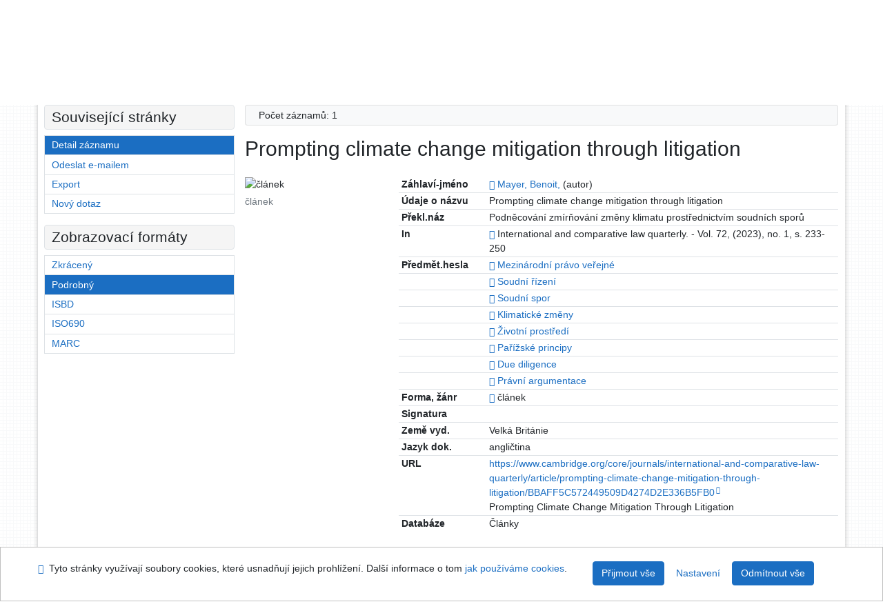

--- FILE ---
content_type: text/html; charset=utf-8
request_url: https://knihovna.usoud.cz/arl-us/cs/detail-us_us_cat-0053511-Prompting-climate-change-mitigation-through-litigation/?disprec=4&iset=1
body_size: 9427
content:

<!-- TPL: csp.templates2.parts.root -->
<!DOCTYPE html><html id="detail" lang="cs-CZ" dir="ltr" class=""><head>

<!-- TPL: csp.templates2.parts.head -->
<meta name="viewport" content="width=device-width, initial-scale=1, shrink-to-fit=no"><meta charset="UTF-8"><meta id="ipac" name="author" content="IPAC: Cosmotron Bohemia, s.r.o. - www.cosmotron.cz" data-version="4.8.63a - 22.05.2025" data-login="0" data-ns="" data-url="https://knihovna.usoud.cz/i2/" data-ictx="us" data-skin="bs1" data-cachebuster="" data-logbasket="0" data-elink="0" data-lang="cs" data-country="CZ" data-scrollup="" data-src="us_us_cat" data-cookie-choose=1 data-cookie-preferential=0 data-cookie-analytical=0 data-cookie-marketing=0 data-mainjs="">
<!-- TPL: csp.templates2.parts.metaog -->

<!-- TPL: csp.templates2.parts.metalink -->
<link rel="help" href="https://knihovna.usoud.cz/arl-us/cs/napoveda/?key=detail" title="Nápověda"><link rel="home" href="https://knihovna.usoud.cz/arl-us/cs/detail-us_us_cat-0053511-Prompting-climate-change-mitigation-through-litigation/"><link rel="alternate" hreflang="cs-CZ" href="https://knihovna.usoud.cz/arl-us/cs/detail/?&amp;idx=us_us_cat*0053511&amp;iset=1&amp;disprec=4"><link rel="alternate" hreflang="x-default" href="https://knihovna.usoud.cz/arl-us/cs/detail/?&amp;idx=us_us_cat*0053511&amp;iset=1&amp;disprec=4"><link rel="alternate" hreflang="en-GB" href="https://knihovna.usoud.cz/arl-us/en/detail/?&amp;idx=us_us_cat*0053511&amp;iset=1&amp;disprec=4"><link rel="manifest" href="https://knihovna.usoud.cz/arl-us/cs/webmanifest/" title="PWA"><link rel="license" href="https://knihovna.usoud.cz/arl-us/cs/IPAC/?#ipac-copyright" title="Autorské právo"><link rel="contents" href="https://knihovna.usoud.cz/arl-us/cs/mapa-stranek/" title="Mapa stránek"><link rel="search" id="opensearch" type="application/opensearchdescription+xml" href="https://knihovna.usoud.cz/arl-us/cs/opensearch/?type=xml" title="IPAC ÚS v Brně" data-query="Chcete vyhledávací modul OpenSearch nainstalovat?">
<!-- TPL: csp.templates2.parts.metaapp -->
<meta name="mobile-web-app-capable" content="yes"><meta name="apple-mobile-web-app-capable" content="yes"><meta name="apple-mobile-web-app-title" content="ÚS v Brně"><meta name="apple-mobile-web-app-status-bar-style" content="#FFFFFF"><meta name="theme-color" content="#FFFFFF"><meta name="author" content="Knihovna Ústavního soudu"><meta name="twitter:dnt" content="on">
<meta name="keywords" content="detail,IPAC"><meta name="description" content="Detail záznamu - Prompting climate change mitigation through litigation - Detailní zobrazení záznamu - Knihovna Ústavního soudu  "><meta name="robots" content="all">
<!-- TPL: csp.templates2.parts.headcss -->
<link rel="preload" as="style" href="https://knihovna.usoud.cz/i2/css/bskin1.css"><link rel="stylesheet" href="https://knihovna.usoud.cz/i2/css/bskin1.css"><link rel="stylesheet" media="print" href="https://knihovna.usoud.cz/i2/css/print.css"><link rel="stylesheet" href="https://knihovna.usoud.cz/i2/user/us/css/buser.css">

<!-- TPL: csp.templates2.detail.meta -->

<!-- TPL: csp.templates2.detail.metalink -->
<link rel="alternate" type="application/marc" href="https://knihovna.usoud.cz/arl-us/cs/export/?idx=us_us_cat*0053511&amp;charset=UTF8&amp;format=LINEMARC" title="MARC - Prompting climate change mitigation through litigation"><link rel="alternate" type="application/marc" href="https://knihovna.usoud.cz/arl-us/cs/export/?idx=us_us_cat*0053511&amp;charset=UTF8&amp;format=ISO2709" title="MARC ISO2709 - Prompting climate change mitigation through litigation"><link rel="alternate" type="application/marcxml+xml" href="https://knihovna.usoud.cz/arl-us/cs/export/?idx=us_us_cat*0053511&amp;charset=UTF8&amp;format=XML" title="MARC XML - Prompting climate change mitigation through litigation"><link rel="alternate" type="application/rdf+xml" href="https://knihovna.usoud.cz/arl-us/cs/detail-us_us_cat-0053511-Prompting-climate-change-mitigation-through-litigation/?st=feed&amp;feed=rdf"><link rel="preconnect" href="https://cache2.obalkyknih.cz" crossorigin="anonymous"><link rel="dns-prefetch" href="https://cache2.obalkyknih.cz"><link rel="canonical" href="https://knihovna.usoud.cz/arl-us/cs/detail-us_us_cat-0053511-Prompting-climate-change-mitigation-through-litigation/">
<!-- TPL: csp.templates2.detail.metaog -->
<meta property="og:url" prefix="og: https://ogp.me/ns/og#" content="https://knihovna.usoud.cz/arl-us/cs/detail-us_us_cat-0053511-Prompting-climate-change-mitigation-through-litigation/"><meta property="og:title" prefix="og: https://ogp.me/ns/og#" content="Prompting climate change mitigation through litigation"><meta property="og:type" prefix="og: https://ogp.me/ns/og#" content="article"><meta property="article:author" prefix="article: https://ogp.me/ns/article#" content="https://knihovna.usoud.cz/arl-us/cs/detail-us_us_auth-0029372-Mayer-Benoit/"><meta property="article:tag" prefix="article: https://ogp.me/ns/article#" content="Mezinárodní právo veřejné"><meta property="article:tag" prefix="article: https://ogp.me/ns/article#" content="Soudní řízení"><meta property="article:tag" prefix="article: https://ogp.me/ns/article#" content="Soudní spor"><meta property="article:tag" prefix="article: https://ogp.me/ns/article#" content="Klimatické změny"><meta property="article:tag" prefix="article: https://ogp.me/ns/article#" content="Životní prostředí"><meta property="article:tag" prefix="article: https://ogp.me/ns/article#" content="Pařížské principy"><meta property="article:tag" prefix="article: https://ogp.me/ns/article#" content="Due diligence"><meta property="article:tag" prefix="article: https://ogp.me/ns/article#" content="Právní argumentace">
<!-- TPL: csp.templates2.detail.metatwitter -->
<meta name="twitter:card" prefix="twitter: https://ogp.me/ns/twitter#" content="summary"><meta name="twitter:title" prefix="twitter: https://ogp.me/ns/twitter#" content="Prompting climate change mitigation through litigation"><meta name="twitter:url" prefix="twitter: https://ogp.me/ns/twitter#" content="https://knihovna.usoud.cz/arl-us/cs/detail-us_us_cat-0053511-Prompting-climate-change-mitigation-through-litigation/"><meta name="twitter:description" prefix="twitter: https://ogp.me/ns/twitter#" content="článek 'Prompting climate change mitigation through litigation' ">
<!-- TPL: csp.templates2.detail.metaszn -->
<meta name="szn:galleries-image-link" content="https://knihovna.usoud.cz/arl-us/cs/detail-us_us_cat-0053511-Prompting-climate-change-mitigation-through-litigation/?st=feed&amp;feed=sznimages">
<!-- TPL: csp.templates2.detail.schemaarticle -->
-<script type="application/ld+json">
{
  "@context": "https://schema.org",
  "@type": "Article",
  "@id": "https://knihovna.usoud.cz/arl-us/cs/detail-us_us_cat-0053511-Prompting-climate-change-mitigation-through-litigation/",
  "url": "https://knihovna.usoud.cz/arl-us/cs/detail-us_us_cat-0053511-Prompting-climate-change-mitigation-through-litigation/",
   	"author": [
       {
            "@type": "Person",
            "name": "Mayer, Benoit",
            "url": "https://knihovna.usoud.cz/arl-us/cs/detail-us_us_auth-0029372-Mayer-Benoit/",
            "@id": "https://knihovna.usoud.cz/arl-us/cs/detail-us_us_auth-0029372-Mayer-Benoit/"      }	],
   "publisher": [
	],
   "image": [
   		""   ],
      "keywords": "Mezinárodní právo veřejné, Soudní řízení, Soudní spor, Klimatické změny, Životní prostředí, Pařížské principy, Due diligence, Právní argumentace",
   	"inLanguage": [
      "en"	],
      "dateModified": "2023-09-05T13:13:00Z",
      "description": "článek 'Prompting climate change mitigation through litigation' ",
      "headline": "Prompting climate change mitigation through litigation"
}
</script>
<script data-main="https://knihovna.usoud.cz/i2/js/conf.detail.js" src="https://knihovna.usoud.cz/i2/js/require.js"></script>
<!-- TPL: csp.templates2.parts.body -->
<title>
Prompting climate change mitigation through litigation
</title>
</head>
<body class="nojs us_us_cat">
<div id="body">
<div id="page" class="container">

<!-- TPL: csp.templates2.parts.accessibilitynav -->
<div id="accessibility-nav" class="sr-only sr-only-focusable" data-scrollup-title="Přesunout se na začátek stránky"><nav aria-label="Odkazy k přeskočení">
<ul>
<li><a accesskey="0" href="#content">Přejít na obsah</a></li><li><a href="#nav">Přejít na menu</a></li><li><a href="https://knihovna.usoud.cz/arl-us/cs/prohlaseni-o-pristupnosti/?#content" accesskey="1" title="Prohlášení o webové přístupnosti" aria-label="Prohlášení o webové přístupnosti">Prohlášení o webové přístupnosti</a></li></ul>
</nav>
</div>
<!-- TPL: csp.user.us.templates2.parts.header -->
<div id="header" class="container"><header>
<div class="row m-0"><div id="brand" class="col-lg-9 col-md-7 col-sm-6 col-12 mt-1"><div class="container mt-2"><a href="http://www.usoud.cz/knihovna/" title="Knihovna Ústavního soudu"><img class="img-fluid" alt="Logo Knihovna Ústavního soudu" src="https://knihovna.usoud.cz/i2/user/us/img/logo.svg"></a></div></div><div id="header-info-box" class="col-lg-3 col-md-5 col-sm-6 col-12"><div class="container">
<!-- TPL: csp.templates2.parts.languages -->
<div id="language" class="mb-2 lang"><div class="cs btn active first"><a dir="ltr" rel="alternate" href="https://knihovna.usoud.cz/arl-us/cs/detail/?&amp;idx=us_us_cat*0053511&amp;iset=1&amp;disprec=4" hreflang="cs-CZ" lang="cs-CZ" title="Česká verze" aria-label="Česká verze"><i aria-hidden="true" class="flag-cs"></i> Česky</a></div><div class="en btn x last"><a dir="ltr" rel="alternate" href="https://knihovna.usoud.cz/arl-us/en/detail/?&amp;idx=us_us_cat*0053511&amp;iset=1&amp;disprec=4" hreflang="en-GB" lang="en-GB" title="English version" aria-label="English version"><i aria-hidden="true" class="flag-en"></i> English</a></div></div><div id="basket-info"><a href="https://knihovna.usoud.cz/arl-us/cs/kosik/" aria-live="polite" rel="nofollow" class="ibasket nav-link" data-title="V košíku" title="V košíku 0" aria-label="V košíku 0"><i class="icon-basket" aria-hidden="true"></i>
V košíku (<output class="count">0</output>)</a></div></div></div></div></header>

<!-- TPL: csp.templates2.parts.mainmenu -->
<nav id="nav" class="navbar navbar-expand-lg"  aria-label="Hlavní menu">
<button type="button" aria-label="Boční menu" class="navbar-toggler collapsed btn-nav"  data-toggle="collapse" aria-controls="nav-aside" data-target="#nav-aside" id="btn-aside">
<i aria-hidden="true" class="icon-aside"></i>
</button>
<button type="button" aria-label="Hlavní menu" class="navbar-toggler collapsed btn-nav" id="btn-nav" data-toggle="collapse" aria-controls="nav-main" data-target="#nav-main">
<i aria-hidden="true" class="icon-menu"></i>
</button>
<div class="collapse navbar-collapse" id="nav-main"><ul class="navbar-main navbar-nav mr-auto">
<li id="nav-search" class="first nav-item">
<a href="https://knihovna.usoud.cz/arl-us/cs/index/" title="Vyhledávání v online katalogu" aria-label="Vyhledávání v online katalogu" rel="nofollow" class="nav-link">Vyhledávání</a>
</li>
<li id="nav-account" class="nav-item">
<a href="https://knihovna.usoud.cz/arl-us/cs/konto/" title="Informace o účtě uživatele" aria-label="Informace o účtě uživatele" rel="nofollow" class="nav-link">Konto</a>
</li>
<li id="nav-settings" class="nav-item">
<a href="https://knihovna.usoud.cz/arl-us/cs/nastaveni/" title="Nastavení" aria-label="Nastavení" rel="nofollow" class="nav-link">Nastavení účtu</a>
</li>
<li id="nav-help" class="nav-item">
<a href="https://knihovna.usoud.cz/arl-us/cs/napoveda/?key=detail" title="Nápověda k online katalogu IPAC" aria-label="Nápověda k online katalogu IPAC" class="nav-link">Nápověda</a>
</li>
<li id="nav-contact" class="nav-item">
<a href="https://knihovna.usoud.cz/arl-us/cs/kontakt/" title="Stránka s kontakty na knihovnu" aria-label="Stránka s kontakty na knihovnu" class="nav-link">Kontakt</a>
</li>

</ul>
<ul class="navbar-login navbar-nav">

<!-- TPL: csp.templates2.parts.menuaccount -->

<!-- TPL: csp.templates2.parts.ladenkalink -->
<li id="nav-login" class="nav-item"><a href="https://knihovna.usoud.cz/arl-us/cs/prihlaseni/?opal=detail&amp;idx=us_us_cat*0053511&amp;iset=1&amp;disprec=4" class="nav-link " title="Přihlášení uživatele do online katalogu" aria-label="Přihlášení uživatele do online katalogu"><i aria-hidden="true" class="icon-user"></i>&nbsp; Přihlášení</a></li></ul>
</div></nav>
</div><main id="content">

<!-- TPL: csp.templates2.parts.breadcrumb -->
<script type="application/ld+json">
{
    "@context": "https://schema.org",
    "@graph": [{
        "@type": "WebSite",
        "@id": "https://knihovna.usoud.cz/arl-us/cs/index/",
        "url": "https://knihovna.usoud.cz/arl-us/cs/index/",
        "version": "4.8.63a - 22.05.2025",
        "name": "Knihovna Ústavního soudu",
        "description": "Detail záznamu - Prompting climate change mitigation through litigation - Detailní zobrazení záznamu - Knihovna Ústavního soudu  ",
        "inLanguage": "cs",
        "potentialAction": {
            "@type": "SearchAction",
            "target": "https://knihovna.usoud.cz/arl-us/cs/vysledky/?field=G&amp;search=Hledat&amp;term={q}",
            "query-input": "name=q"
        }
    }, {
        "@type": "WebPage",
        "@id": "https://knihovna.usoud.cz/arl-us/cs/detail-us_us_cat-0053511-Prompting-climate-change-mitigation-through-litigation/",
        "url": "https://knihovna.usoud.cz/arl-us/cs/detail-us_us_cat-0053511-Prompting-climate-change-mitigation-through-litigation/",
        "name": "Detail záznamu",
        "description": "Detailní zobrazení záznamu",
        "inLanguage": "cs"
    }
    ,{
        "@type": "BreadcrumbList",
        "itemListElement": [
            {
            "@type": "ListItem",
            "position": 1,
            "item": {
                "@id": "https://knihovna.usoud.cz/arl-us/cs/index/",
                "name": "Hlavní stránka"
                }
            }
,            {
            "@type": "ListItem",
            "position": 2,
            "item": {
                "@id": "https://knihovna.usoud.cz/arl-us/cs/vysledky/?iset=1&amp;disprec=4&amp;idx=us_us_cat*0053511",
                "name": "Výsledky vyhledávání"
                }
            }
,            {
            "@type": "ListItem",
            "position": 3,
            "item": {
                "@id": "https://knihovna.usoud.cz/arl-us/cs/detail-us_us_cat-0053511-Prompting-climate-change-mitigation-through-litigation/",
                "name": "Detail záznamu"
                }
            }
        ]
    }
    ]
}
</script>

<!-- TPL: csp.templates2.parts.systemalert -->

<!-- TPL: csp.templates2.parts.ladenka -->

<!-- TPL: csp.templates2.detail.main -->

<!-- TPL: csp.templates2.detail.page -->
<div id="outer" class="row"><div id='bside'><div id="inner" class="container">
<!-- TPL: csp.templates2.detail.paging -->
<div class="resultbox card card-body bg-light mb-3"><div class="row justify-content-between"><div class="query-info align-self-center col-sm-12 ">Počet záznamů: 1 &nbsp;
</div></div></div><div class="row"><div class=""><div class="container"><h1>Prompting climate change mitigation through litigation</h1></div></div></div>
<!-- TPL: csp.templates2.detail.zf -->
<div id="result-body"><ol class="list-group">

<!-- TPL: csp.templates2.result.zdetail -->
<li data-idx="us_us_cat*0053511" id="item-us_us_cat0053511" class="list-group-item result-item odd zf-detail us_us_cat "><div class="li-row row"><div class="format col-sm-9"><div><div class="col-request d-md-block d-lg-none">
<!-- TPL: csp.templates2.result.request -->
</div><div class="zf"><!-- zf: TF_UF_US: -->
<!-- fmtRec: TF_US_UF_I -->
<!-- TPL: csp.templates2.zf.tf -->
<div class="table-responsive"><div id="toolbar-t1tf-us_us_cat0053511"></div><table class="table table-sm zfTF" data-check-on-init="true" data-btn-resize="true" data-mobile-responsive="true" data-toolbar="#toolbar-t1tf-us_us_cat0053511" id="t1tf-us_us_cat0053511">
<col class="zf_prefix"><col class="zf_value">
<tr><th scope="row" data-sortable="true">Záhlaví-jméno</th><td><a href="https://knihovna.usoud.cz/arl-us/cs/detail-us_us_auth-0029372-Mayer-Benoit/?iset=1&amp;qt=mg" title="Odkaz na související záznam (search us_us_auth T001=0029372)" aria-label="Odkaz na související záznam"><span class="icon-search" aria-hidden="true"></span></a> <a href="https://knihovna.usoud.cz/arl-us/cs/vysledky/?src=us_us_cat&amp;field=AUP&amp;term=%22%5EMayer%2C%20Benoit%2C%5E%22&amp;qt=zf&amp;disp=%20Mayer%2C%20Benoit%2C" title="Hledat záznamy (search us_us_cat AUP=&#34;^Mayer, Benoit,^&#34;)"> Mayer, Benoit,</a>&nbsp;(autor)
</td></tr><tr><th scope="row" data-sortable="true">Údaje o názvu</th><td>Prompting climate change mitigation through litigation
</td></tr><tr><th scope="row" data-sortable="true">Překl.náz</th><td>Podněcování zmírňování změny klimatu prostřednictvím soudních sporů
</td></tr><tr><th scope="row" data-sortable="true">In</th><td><a href="https://knihovna.usoud.cz/arl-us/cs/detail-us_us_cat-0053229-International-and-comparative-law-quarterly/?iset=1&amp;qt=mg" title="Odkaz na související záznam (search us_us_cat T001=0053229)" aria-label="Odkaz na související záznam"><span class="icon-search" aria-hidden="true"></span></a> International and comparative law quarterly. - Vol. 72, (2023), no. 1, s. 233-250
</td></tr><tr><th scope="row" data-sortable="true">Předmět.hesla</th><td><a href="https://knihovna.usoud.cz/arl-us/cs/detail-us_us_auth-z0000018-Mezinarodni-pravo-verejne/?iset=1&amp;qt=mg" title="Odkaz na související záznam (search us_us_auth T001=z0000018)" aria-label="Odkaz na související záznam"><span class="icon-search" aria-hidden="true"></span></a> <a href="https://knihovna.usoud.cz/arl-us/cs/vysledky/?src=us_us_cat&amp;field=SUBJECT&amp;term=%22%5EMezin%C3%A1rodn%C3%AD%20pr%C3%A1vo%20ve%C5%99ejn%C3%A9%5E%22&amp;qt=zf&amp;disp=%20Mezin%C3%A1rodn%C3%AD%20pr%C3%A1vo%20ve%C5%99ejn%C3%A9" title="Hledat záznamy (search us_us_cat SUBJECT=&#34;^Mezinárodní právo veřejné^&#34;)"> Mezinárodní právo veřejné</a>
</td></tr><tr><th scope="row" data-sortable="true"></th><td><a href="https://knihovna.usoud.cz/arl-us/cs/detail-us_us_auth-z0003172-Soudni-rizeni/?iset=1&amp;qt=mg" title="Odkaz na související záznam (search us_us_auth T001=z0003172)" aria-label="Odkaz na související záznam"><span class="icon-search" aria-hidden="true"></span></a> <a href="https://knihovna.usoud.cz/arl-us/cs/vysledky/?src=us_us_cat&amp;field=SUBJECT&amp;term=%22%5ESoudn%C3%AD%20%C5%99%C3%ADzen%C3%AD%5E%22&amp;qt=zf&amp;disp=%20Soudn%C3%AD%20%C5%99%C3%ADzen%C3%AD" title="Hledat záznamy (search us_us_cat SUBJECT=&#34;^Soudní řízení^&#34;)"> Soudní řízení</a>
</td></tr><tr><th scope="row" data-sortable="true"></th><td><a href="https://knihovna.usoud.cz/arl-us/cs/detail-us_us_auth-z0003175-Soudni-spor/?iset=1&amp;qt=mg" title="Odkaz na související záznam (search us_us_auth T001=z0003175)" aria-label="Odkaz na související záznam"><span class="icon-search" aria-hidden="true"></span></a> <a href="https://knihovna.usoud.cz/arl-us/cs/vysledky/?src=us_us_cat&amp;field=SUBJECT&amp;term=%22%5ESoudn%C3%AD%20spor%5E%22&amp;qt=zf&amp;disp=%20Soudn%C3%AD%20spor" title="Hledat záznamy (search us_us_cat SUBJECT=&#34;^Soudní spor^&#34;)"> Soudní spor</a>
</td></tr><tr><th scope="row" data-sortable="true"></th><td><a href="https://knihovna.usoud.cz/arl-us/cs/detail-us_us_auth-z0001033-Klimaticke-zmeny/?iset=1&amp;qt=mg" title="Odkaz na související záznam (search us_us_auth T001=z0001033)" aria-label="Odkaz na související záznam"><span class="icon-search" aria-hidden="true"></span></a> <a href="https://knihovna.usoud.cz/arl-us/cs/vysledky/?src=us_us_cat&amp;field=SUBJECT&amp;term=%22%5EKlimatick%C3%A9%20zm%C4%9Bny%5E%22&amp;qt=zf&amp;disp=%20Klimatick%C3%A9%20zm%C4%9Bny" title="Hledat záznamy (search us_us_cat SUBJECT=&#34;^Klimatické změny^&#34;)"> Klimatické změny</a>
</td></tr><tr><th scope="row" data-sortable="true"></th><td><a href="https://knihovna.usoud.cz/arl-us/cs/detail-us_us_auth-z0000045-zivotni-prostredi/?iset=1&amp;qt=mg" title="Odkaz na související záznam (search us_us_auth T001=z0000045)" aria-label="Odkaz na související záznam"><span class="icon-search" aria-hidden="true"></span></a> <a href="https://knihovna.usoud.cz/arl-us/cs/vysledky/?src=us_us_cat&amp;field=SUBJECT&amp;term=%22%5E%C5%BDivotn%C3%AD%20prost%C5%99ed%C3%AD%5E%22&amp;qt=zf&amp;disp=%20%C5%BDivotn%C3%AD%20prost%C5%99ed%C3%AD" title="Hledat záznamy (search us_us_cat SUBJECT=&#34;^Životní prostředí^&#34;)"> Životní prostředí</a>
</td></tr><tr><th scope="row" data-sortable="true"></th><td><a href="https://knihovna.usoud.cz/arl-us/cs/detail-us_us_auth-0018839-Parizske-principy/?iset=1&amp;qt=mg" title="Odkaz na související záznam (search us_us_auth T001=0018839)" aria-label="Odkaz na související záznam"><span class="icon-search" aria-hidden="true"></span></a> <a href="https://knihovna.usoud.cz/arl-us/cs/vysledky/?src=us_us_cat&amp;field=SUBJECT&amp;term=%22%5EPa%C5%99%C3%AD%C5%BEsk%C3%A9%20principy%5E%22&amp;qt=zf&amp;disp=%20Pa%C5%99%C3%AD%C5%BEsk%C3%A9%20principy" title="Hledat záznamy (search us_us_cat SUBJECT=&#34;^Pařížské principy^&#34;)"> Pařížské principy</a>
</td></tr><tr><th scope="row" data-sortable="true"></th><td><a href="https://knihovna.usoud.cz/arl-us/cs/detail-us_us_auth-0000886-Due-diligence/?iset=1&amp;qt=mg" title="Odkaz na související záznam (search us_us_auth T001=0000886)" aria-label="Odkaz na související záznam"><span class="icon-search" aria-hidden="true"></span></a> <a href="https://knihovna.usoud.cz/arl-us/cs/vysledky/?src=us_us_cat&amp;field=SUBJECT&amp;term=%22%5EDue%20diligence%5E%22&amp;qt=zf&amp;disp=%20Due%20diligence" title="Hledat záznamy (search us_us_cat SUBJECT=&#34;^Due diligence^&#34;)"> Due diligence</a>
</td></tr><tr><th scope="row" data-sortable="true"></th><td><a href="https://knihovna.usoud.cz/arl-us/cs/detail-us_us_auth-z0002207-Pravni-argumentace/?iset=1&amp;qt=mg" title="Odkaz na související záznam (search us_us_auth T001=z0002207)" aria-label="Odkaz na související záznam"><span class="icon-search" aria-hidden="true"></span></a> <a href="https://knihovna.usoud.cz/arl-us/cs/vysledky/?src=us_us_cat&amp;field=SUBJECT&amp;term=%22%5EPr%C3%A1vn%C3%AD%20argumentace%5E%22&amp;qt=zf&amp;disp=%20Pr%C3%A1vn%C3%AD%20argumentace" title="Hledat záznamy (search us_us_cat SUBJECT=&#34;^Právní argumentace^&#34;)"> Právní argumentace</a>
</td></tr><tr><th scope="row" data-sortable="true">Forma, žánr</th><td><a href="https://knihovna.usoud.cz/arl-us/cs/detail-us_us_auth-0000603-clanek/?iset=1&amp;qt=mg" title="Odkaz na související záznam (search us_us_auth T001=0000603)" aria-label="Odkaz na související záznam"><span class="icon-search" aria-hidden="true"></span></a> článek
</td></tr><tr><th scope="row" data-sortable="true">Signatura</th><td>
</td></tr><tr><th scope="row" data-sortable="true">Země vyd.</th><td>Velká Británie
</td></tr><tr><th scope="row" data-sortable="true">Jazyk dok.</th><td>angličtina
</td></tr><tr><th scope="row" data-sortable="true">URL</th><td><span class="longstring"><a href="https://www.cambridge.org/core/journals/international-and-comparative-law-quarterly/article/prompting-climate-change-mitigation-through-litigation/BBAFF5C572449509D4274D2E336B5FB0" target="_blank" rel="external">https://www.cambridge.org/core/journals/international-and-comparative-law-quarterly/article/prompting-climate-change-mitigation-through-litigation/BBAFF5C572449509D4274D2E336B5FB0</a></span> Prompting Climate Change Mitigation Through Litigation
</td></tr><tr><th scope="row" data-sortable="true">Databáze</th><td>Články
</td></tr></table>
</div></div></div></div><div class="aside col-sm-3">
<!-- TPL: csp.templates2.result.image -->
<div class="img"><img class="type img-fluid"  alt="článek" src="https://knihovna.usoud.cz/i2/bs1/doc/article.png"><p class="form-text">článek</p>
</div><div class="nav"><div class="d-none d-lg-block">
<!-- TPL: csp.templates2.result.request -->
</div></div></div></div>
<!-- fmtRec: TF_US_UF_I_2 -->
<!-- TPL: csp.templates2.result.tabs -->
<ul class="mt-3 nav nav-tabs" role="tablist">
</ul>
<div class="tab-content" id="tab-content1"></div>
<!-- TPL: csp.templates2.result.gallery -->
<div id="osd1-root" class="openseadragon-root"><div id="osd1-toolbar" class="openseadragon-toolbar"><div class="btn-toolbar justify-content-between" role="toolbar"><div class="btn-group" role="group"><button id="osd1-btn-zoomin" data-config="zoomInButton" title="Přiblížit obrázek" aria-label="Přiblížit obrázek" type="button" class="btn btn-light btn-zoomin"><i aria-hidden="true" class="icon-plus"></i></button>
<button id="osd1-btn-zoomout" data-config="zoomOutButton" title="Oddálit obrázek" aria-label="Oddálit obrázek" type="button" class="btn btn-light btn-zoomout"><i aria-hidden="true" class="icon-minus"></i></button>
<button id="osd1-btn-home" data-config="homeButton" title="Původní velikost obrázku" aria-label="Původní velikost obrázku" type="button" class="btn btn-light btn-home"><i class="icon-home"></i></button>
<button id="osd1-btn-fullpage" data-config="fullPageButton" title="Přepnout celou stránku" aria-label="Přepnout celou stránku" type="button" class="btn btn-light btn-fullpage"><i aria-hidden="true" class="icon-normalscreen"></i></button>
<button id="osd1-btn-info" title="Info" aria-label="Info" type="button" class="btn btn-light btn-info"><i aria-hidden="true" class="icon-info"></i> <span class="head-openseadragon-title"></span></button>
</div><div class="btn-group" role="group"><button id="osd1-btn-rotateleft" data-config="rotateLeftButton" title="Otočit doleva" aria-label="Otočit doleva" type="button" class="btn btn-light btn-rotateleft"><i aria-hidden="true" class="icon-undo"></i></button>
<button id="osd1-btn-rotateright" data-config="rotateRightButton" title="Otočit doprava" aria-label="Otočit doprava" type="button" class="btn btn-light btn-rotateright"><i aria-hidden="true" class="icon-redo"></i></button>
<a id="osd1-btn-download" title="Stáhnout" aria-label="Stáhnout" role="button" download href="#" target="_blank" class="btn btn-light btn-download"><i aria-hidden="true" class="icon-export"></i></a><span id="osd1-text-currentpage" class="btn text-currentpage"></span><button id="osd1-btn-previous" data-config="previousButton" title="Předcházející strana" aria-label="Předcházející strana" type="button" class="btn btn-light btn-previous"><i aria-hidden="true" class="icon-menu-left"></i></button>
<button id="osd1-btn-next" data-config="nextButton" title="Další strana" aria-label="Další strana" type="button" class="btn btn-light btn-next"><i aria-hidden="true" class="icon-menu-right"></i></button>
</div></div></div><div id="osd1" class="openseadragon" data-data="#tpl-json-osd1" data-dataurl="https://knihovna.usoud.cz/arl-us/cs/detail/?type=xml&amp;st=ajax" data-toolbar="#osd1-toolbar" data-source="#osd1-source"><noscript>
</noscript>
</div><div><ul id="osd1-source" class="nav row openseadragon-source">

</ul>
<script id="tpl-json-osd1" type="text/x-jsrender">
[
]
</script>
</div></div>
<!-- TPL: csp.templates2.result.operations -->
<div class="nav5"><nav class="navbar bg-light pl-0" aria-label="Odkazy k záznamu">
<ul class="nav nav-pills">
<li class="basket nav-item" aria-live="assertive"><a href="https://knihovna.usoud.cz/arl-us/cs/kosik/?idx=us_us_cat*0053511&amp;add=1" rel="nofollow" role="button" data-idx="us_us_cat*0053511" aria-controls="basket-info" aria-label="Vložit do košíku: Prompting climate change mitigation through litigation" title="Vložit do košíku: Prompting climate change mitigation through litigation" class="addcart nav-link"><i aria-hidden="true" class="icon-basket"></i>&nbsp; Do košíku</a></li><li class="permalink nav-item"><a href="https://knihovna.usoud.cz/arl-us/cs/detail-us_us_cat-0053511-Prompting-climate-change-mitigation-through-litigation/" class="url nav-link" rel="bookmark" data-title="Prompting climate change mitigation through litigation" title="Trvalý odkaz na záznam: Prompting climate change mitigation through litigation" aria-label="Trvalý odkaz na záznam: Prompting climate change mitigation through litigation"><i aria-hidden="true" class="icon-permalink"></i>&nbsp; Trvalý odkaz</a></li><li class="bookmark nav-item"><a href="https://knihovna.usoud.cz/arl-us/cs/bookmark/?idx=us_us_cat*0053511&amp;disprec=1&amp;idx=us_us_cat*0053511&amp;iset=1&amp;disprec=4" rel="nofollow" class="nav-link" title="Nástroj pro práci se záznamem: Prompting climate change mitigation through litigation" aria-label="Nástroj pro práci se záznamem: Prompting climate change mitigation through litigation"><i aria-hidden="true" class="icon-bookmark"></i>&nbsp; Bookmark</a></li><li class="comment nav-item">
<!-- TPL: csp.templates2.rating.operation -->
</li><li class="mydoc nav-item"><a href="https://knihovna.usoud.cz/arl-us/cs/vybrane-dokumenty/?idx=us_us_cat*0053511&amp;f_new=1&amp;idx=us_us_cat*0053511&amp;iset=1&amp;disprec=4" data-modal-login="1" rel="nofollow" class="nav-link" title="Seznam a správa dokumentů uživatele: Prompting climate change mitigation through litigation" aria-label="Seznam a správa dokumentů uživatele: Prompting climate change mitigation through litigation"><i aria-hidden="true" class="icon-mydocuments"></i>&nbsp;Vybrané dokumenty</a></li><li class="nav-item facebook">
<div class='fb-share-button nav-link' data-href='https%3A%2F%2Fknihovna.usoud.cz%2Farl-us%2Fcs%2Fdetail-us_us_cat-0053511-Prompting-climate-change-mitigation-through-litigation%2F' data-layout='button' data-size='small'><a class='fb-xfbml-parse-ignore' rel='external' target='_blank' href='https://www.facebook.com/sharer/sharer.php?u=https%3A%2F%2Fknihovna.usoud.cz%2Farl-us%2Fcs%2Fdetail-us_us_cat-0053511-Prompting-climate-change-mitigation-through-litigation%2F' title='Sdílet na Facebooku'><i class='icon-facebook' aria-hidden='true'></i>  Sdílet</a></div></li></ul>
</nav>
</div></li></ol>
</div>
<!-- TPL: csp.templates2.detail.map -->

<!-- TPL: csp.templates2.detail.paging -->
<div class="resultbox card card-body bg-light mb-3"><div class="row justify-content-between"><div class="query-info align-self-center col-sm-12 ">Počet záznamů: 1 &nbsp;
</div></div></div></div></div>
<!-- TPL: csp.templates2.detail.aside -->
<div id="aside" class="navbar-expand-lg"><div class="collapse navbar-collapse" id="nav-aside"><aside aria-label="Související stránky">
<!-- TPL: csp.templates2.detail.submenu -->
<div id="nav1" class="part"><h2>Související stránky</h2><ul class="nav flex-column"><li id="nav1-detail" class="nav-item"><a href="https://knihovna.usoud.cz/arl-us/cs/detail-us_us_cat-0053511-Prompting-climate-change-mitigation-through-litigation/?iset=1&amp;disprec=4" class="nav-link active" title="Detailní zobrazení záznamu" aria-label="Detailní zobrazení záznamu">Detail záznamu</a></li><li id="nav1-mail" class="nav-item"><a href="https://knihovna.usoud.cz/arl-us/cs/odeslat-email/?idx=us_us_cat*0053511&amp;iset=1&amp;disprec=4" rel="nofollow" class="nav-link" title="Odeslání záznamů na e-mail" aria-label="Odeslání záznamů na e-mail">Odeslat e-mailem</a></li><li id="nav1-export" class="nav-item"><a href="https://knihovna.usoud.cz/arl-us/cs/export/?idx=us_us_cat*0053511&amp;iset=1&amp;disprec=4" rel="nofollow" class="nav-link" title="Export záznamu" aria-label="Export záznamu">Export</a></li><li id="nav1-new" class="nav-item"><a href="https://knihovna.usoud.cz/arl-us/cs/index/" rel="nofollow" class="nav-link" title="Vyhledávání v online katalogu" aria-label="Vyhledávání v online katalogu">Nový dotaz</a></li></ul></div><div id="format" class="part"><h2>Zobrazovací formáty</h2><ul class="nav flex-column"><li class="nav-item"><a href="https://knihovna.usoud.cz/arl-us/cs/detail/?zf=SHORT&amp;idx=us_us_cat*0053511&amp;iset=1&amp;disprec=4" class="nav-link " rel="nofollow" title="Formát: Zkrácený" aria-label="Formát: Zkrácený">Zkrácený</a></li><li class="nav-item"><a href="https://knihovna.usoud.cz/arl-us/cs/detail/?zf=TF_UF_US&amp;idx=us_us_cat*0053511&amp;iset=1&amp;disprec=4" class="nav-link active" rel="nofollow" title="Formát: Podrobný" aria-label="Formát: Podrobný">Podrobný</a></li><li class="nav-item"><a href="https://knihovna.usoud.cz/arl-us/cs/detail/?zf=TF_ISBDH&amp;idx=us_us_cat*0053511&amp;iset=1&amp;disprec=4" class="nav-link " rel="nofollow" title="Formát: ISBD" aria-label="Formát: ISBD">ISBD</a></li><li class="nav-item"><a href="https://knihovna.usoud.cz/arl-us/cs/detail/?zf=TF_ISO_US&amp;idx=us_us_cat*0053511&amp;iset=1&amp;disprec=4" class="nav-link " rel="nofollow" title="Formát: ISO690" aria-label="Formát: ISO690">ISO690</a></li><li class="nav-item"><a href="https://knihovna.usoud.cz/arl-us/cs/detail/?zf=DATA&amp;idx=us_us_cat*0053511&amp;iset=1&amp;disprec=4" class="nav-link " rel="nofollow" title="Formát: MARC" aria-label="Formát: MARC">MARC</a></li></ul></div>
<!-- TPL: csp.templates2.parts.headaside -->

<!-- TPL: csp.templates2.parts.footeraside -->
</aside></div></div></div>
<!-- TPL: csp.templates2.result.jstemplate -->

<!-- TPL: csp.templates2.parts.jstable -->
<script id="tpl-toolbar" type="text/x-jsrender">
{{if isform}}
<button type="button" data-toggle="tooltip" data-link="{on ~doCheck}" id="btn-check-{{:id}}" class="btn-check btn btn-light" aria-label="Označit vše" title="Označit vše">
<i class="icon-check" aria-hidden="true"></i>
</button>
<button type="button" data-toggle="tooltip" data-link="{on ~doUnCheck}" id="btn-uncheck-{{:id}}" class="btn-uncheck btn btn-light" aria-label="Odznačit vše" title="Odznačit vše">
<i class="icon-uncheck" aria-hidden="true"></i>
</button>
{{/if}}
</script>
<script id="tpl-table-loading" type="text/x-jsrender">
<span class="icon-loading" aria-hidden="true" aria-live="polite" role="alert" aria-busy="true" aria-label="Načítání"><span role="progressbar" aria-valuetext="Načítání"><i class="icon-loading" aria-hidden="true"></i></span></span></script>
<script id="tpl-table-price" type="text/x-jsrender">
<span class="{{:class}}"><b>{{:sign}}</b>{{:price}}</span></script><script id="tpl-loading" type="text/x-jsrender">
<div class="ipac-loading" role="alert" aria-live="polite" aria-busy="true" aria-label="Načítání"><span role="progressbar" aria-valuetext="Načítání"><i class="icon-loading" aria-hidden="true"></i></span></div></script>
<script id="tpl-permalink" type="text/x-jsrender"  title="Trvalý odkaz na záznam">
<h3>{{:title}}</h3>
<p class="link"><a href="{{:href}}">Přejít na stránku</a></p>
<div role="form"><div class="form-group"><label for="plink-l" class="col-sm-12">Zkopírovat do schránky</label>
<div class="col-sm-12"><div class="input-group"><input readonly="readonly" class="form-control" onclick="this.select();" inputmode="none" type="url" value="{{:href}}" id="plink-l"><div role="button" class="input-group-append input-group-text ipac-clipboard btn" data-toggle="tooltip" data-clipboard-action="copy" aria-controls="plink-l" data-clipboard-target="#plink-l" title="Zkopírovat do schránky" data-title="Zkopírováno do schránky"><i class="icon-copy" aria-hidden="true"></i>
</div></div></div></div></div></script>
<script id="tpl-contact-map" type="text/x-jsrender">
<strong>{{:name}}</strong><br>
{{if src}}<img alt="{{:name}}" src="{{:src}}" class="img-thumbnail" width="150"><br>{{/if}}
{{if street}}<br>{{:street}}{{/if}}
{{if locality}}<br>{{:locality}}{{/if}}
</script>
<script id="tpl-weather-tooltip" type="text/x-jsrender">
<div class="card p-2 text-nowrap"><div>{{:day}}{{:year}}</div><div>{{:txmax}} <b style="color:{{:maxcolor}};">{{if max}}{{:max}}{{else}} {{/if}}</b></div><div>{{:txmin}} <b style="color:{{:mincolor}};">{{if min}}{{:min}}{{else}} {{/if}}</b></div>{{if note}}<div>{{:note}}</div>{{/if}}
</div></script>
<script id="tpl-btn-more" type="text/x-jsrender">
<a href="javascript:void(0);" role="button" class="more" aria-expanded="false" aria-label="{{:title}}" title="{{:title}}">{{:text}}</a></script>
<script id="tpl-btn-affix" type="text/x-jsrender">
<a href="javascript:;" data-link="{on ~doClick}" role="button" class="btn btn-light btn-sm" title="{{:title}}" aria-label="{{:title}}" aria-pressed="{{:pressed}}"><i class="icon-{{:icon}}" aria-hidden="true"></i></a></script>
<!-- TPL: csp.templates2.parts.tail -->
<br class="clearfix">
</main><!-- /#content -->
<!-- TPL: csp.templates2.parts.toplist -->
<div id="fuh"></div>
<!-- TPL: csp.templates2.parts.nojs -->
<noscript><p class="alert alert-warning" role="alert">
Pro plnou funkčnost těchto stránek je nutné povolit JavaScript.
Zde jsou <a href="https://www.enable-javascript.com/cz/" rel="external nofollow" target="_blank" title="enable-javascript.com  - Externí odkaz">instrukce jak povolit JavaScript ve Vašem webovém prohlížeči</a>.
</p></noscript></div><!-- /#page --></div><!-- /#body -->
<!-- TPL: csp.templates2.parts.footer -->
<div id="footer"><div class="container"><footer aria-label="Zápatí" class="row">
<div id="footer-brand" class="col-md-2"><a href="https://knihovna.usoud.cz/arl-us/cs/index/" rel="home" title="Návrat na úvodní stránku katalogu" aria-label="Návrat na úvodní stránku katalogu"><i class="icon-arl" aria-hidden="true"></i></a></div><div id="nav3" class="col-md-5"><nav>
<ul class="nav">
<li id="nav3-smap" class="first nav-item">
<a href="https://knihovna.usoud.cz/arl-us/cs/mapa-stranek/" title="Mapa webových stránek online katalogu" aria-label="Mapa webových stránek online katalogu" accesskey="3" class="nav-link">Mapa stránek</a>
</li>
<li id="nav3-accessibility" class="nav-item">
<a href="https://knihovna.usoud.cz/arl-us/cs/prohlaseni-o-pristupnosti/" title="Prohlášení o webové přístupnosti" aria-label="Prohlášení o webové přístupnosti" class="nav-link">Přístupnost</a>
</li>
<li id="nav3-privacy" class="nav-item">
<a href="https://knihovna.usoud.cz/arl-us/cs/soukromi/" title="Zásady nakládání s osobními údaji uživatelů" aria-label="Zásady nakládání s osobními údaji uživatelů" class="nav-link">Soukromí</a>
</li>
<li id="nav3-opensearch" class="nav-item">
<a href="https://knihovna.usoud.cz/arl-us/cs/opensearch/" title="Možnost doplnit do webového prohlížece vyhledávací modul na vyhledávaní v online katalogu" aria-label="Možnost doplnit do webového prohlížece vyhledávací modul na vyhledávaní v online katalogu" class="nav-link">Modul OpenSearch</a>
</li>
<li id="nav3-feedback" class="nav-item">
<a href="https://knihovna.usoud.cz/arl-us/cs/napiste-nam/" title="Formulář pro zaslání zprávy" aria-label="Formulář pro zaslání zprávy" rel="nofollow" class="nav-link">Napište nám</a>
</li>
<li id="nav3-cookies" class="nav-item">
<a href="https://knihovna.usoud.cz/arl-us/cs/cookies/" title="Nastavení cookies" aria-label="Nastavení cookies" rel="nofollow" class="nav-link">Nastavení cookies</a>
</li>

</ul>
</nav>
</div><div id="contentinfo" role="contentinfo" class="col-md-5"><p id="footprint">
&nbsp;
<span itemscope="itemscope" itemtype="https://schema.org/Organization"><a itemprop="url" rel="me external" target="_blank" href="http://www.usoud.cz/knihovna/"><span itemprop="name">Ústavní soud, IČO: 48513687, se sídlem Joštova 625/8, 660 83 Brno</span></a></span></p>
<p id="cosmotron" itemscope="itemscope" itemtype="https://schema.org/Organization">
©1993-2025 &nbsp;<a href="https://knihovna.usoud.cz/arl-us/cs/IPAC/" dir="ltr" title="Informace o aplikaci IPAC" aria-label="Informace o aplikaci IPAC"><abbr lang="en-GB" title="Internet Public Access Catalog">IPAC</abbr><time datetime="2025-05-22" title="4.8.63a - 22.5.2025">&nbsp;v.4.8.63a</time></a>&nbsp;-&nbsp; <span dir="ltr"><a itemprop="url" rel="external" target="_blank" href="https://www.cosmotron.cz" title="Web společnosti Cosmotron Bohemia, s.r.o.  - Externí odkaz"><span itemprop="name">Cosmotron Bohemia, s.r.o.</span></a></span></p>
</div></footer>
</div></div><div class="overlay"></div>
<!-- TPL: csp.templates2.parts.jsmodal -->
<script id="tpl-help-modal" type="text/x-jsrender">
<div class="modal fade"  id="detail-modal{{:item}}"  tabindex="-1" role="dialog" aria-labelledby="detail-modal{{:item}}-modal-title" aria-hidden="true"><div class="modal-dialog" role="document"><div class="modal-content"><div class="modal-header "><h1 class="modal-title h3 w-100" id="detail-modal{{:item}}-modal-title">{{:title}} </h1><button type="button" class="close" data-dismiss="modal" aria-label="Zavřít"><span aria-hidden="true">&times;</span></button></div><div class="modal-body">{{:html}}
</div><div class="modal-footer"><button type="button" class="btn btn-light" data-dismiss="modal" aria-label="Zavřít">Zavřít</button></div></div></div></div></script>
<script id="tpl-help-trigger" type="text/x-jsrender">
<span data-toggle="modal" class="btn btn-light" data-target="#detail-modal{{:item}}"><i class="icon-info" aria-hidden="true"></i>
</span></script>
<script id="tpl-ipac-modal" type="text/x-jsrender">
<div class="modal fade {{:type}}" id="{{:id}}" tabindex="-1" role="dialog" aria-labelledby="{{:id}}-title" aria-hidden="true"><div class="modal-dialog {{:size}} {{if centered}}modal-dialog-centered{{/if}}" role="document"><div class="modal-content"><div class="modal-header {{if report}}bg-{{:reportclass}}{{/if}}"><h1 class="modal-title h3" id="{{:id}}-title">{{:name}}</h1>
<button type="button" class="close" data-dismiss="modal" aria-label="Zavřít"><i aria-hidden="true">&times;</i></button>
</div><div class="modal-body{{if report}} collapse border border-{{:reportclass}}{{/if}} {{if center}} text-center{{/if}}" id="{{:id}}-report">{{:body}}
</div><div class="modal-footer">{{if foottext}}<div class="text-left">{{:foottext}}</div>{{/if}}
{{if report}}
<a role="button" class="btn btn-light" data-toggle="collapse" href="#{{:id}}-report" aria-expanded="false" aria-controls="{{:id}}-report"><i class="icon-info" aria-hidden="true"></i>&nbsp; {{:report}}</a>{{/if}}
{{if agree}}
<button type="button" class="btn btn-primary" id="btn-agree" data-link="{on ~doArgee}" data-dismiss="modal">{{if agreeicon}}<i class="{{:agreeicon}}" aria-hidden="true"></i>&nbsp;{{/if}} {{:agree}}</button>
{{/if}}
{{if disagree}}
<button type="button" class="btn btn-light" id="btn-disagree" data-link="{on ~doArgee}" data-dismiss="modal">{{if disagreeicon}}<i class="{{:disagreeicon}}" aria-hidden="true"></i>&nbsp;{{/if}} {{:disagree}}</button>
{{/if}}
{{if link}}
<a id="btn-link" href="{{:href}}" target="{{if linktarget}}{{:linktarget}}{{else}}_self{{/if}}" class="btn btn-{{if linkprimary}}primary{{else}}light{{/if}}{{if linktarget}} external{{/if}}">{{if linkicon}}<i class="{{:linkicon}}" aria-hidden="true"></i>&nbsp;{{/if}} {{:link}}</a>{{/if}}
{{if linkform}}
<form method="post" action="{{:href}}" role="link" target="{{if linktarget}}{{:linktarget}}{{else}}_self{{/if}}">

{{if param1n}}<input type="hidden" name="{{:param1n}}" value="{{:param1v}}"/>{{/if}}
<button id="btn-linkform" type="submit" class="btn btn-{{if linkprimary}}primary{{else}}light{{/if}}">{{if linkicon}}<i class="{{:linkicon}}" aria-hidden="true"></i>&nbsp;{{/if}} {{:linkform}}</button>
</form>{{/if}}
{{if close}}
<button type="button" class="btn btn-light" data-dismiss="modal" aria-label="Zavřít">Zavřít</button>
{{/if}}
</div></div></div></div></script>
<script id="tpl-modal-loading" type="text/x-jsrender">
<div class="modal fade" id="modal-loading" tabindex="-1" aria-labelledby="modal-loading-title" role="dialog" aria-busy="true" aria-label="Načítání" aria-hidden="true"><div class="modal-dialog modal-sm modal-dialog-centered" role="document"><div class="modal-content text-center"><div class="modal-body"><h1 class="modal-title h3" id="modal-loading-title">Načítání&hellip;</h1>
<span role="progressbar" aria-valuetext="Načítání"><i class="icon-loading" aria-hidden="true"></i></span></div></div></div></div></script>
<script id="tpl-tab-loading" type="text/x-jsrender">
<div class="m-auto text-center" role="alert" aria-busy="true" aria-label="Načítání"><h1>Načítání&hellip;</h1>
<span role="progressbar" aria-valuetext="Načítání"><i class="icon-loading" aria-hidden="true"></i></span></div></script>
<script id="tpl-btn-clearable" type="text/x-jsrender">
<button class="btn d-none {{:class}}" type="button" aria-label="{{:label}}" tabindex="-1"><i aria-hidden="true">&times;</i></button>
</script>
<div id="ipac-modal"></div><div class="modal fade"  id="modal-openseadragon"  tabindex="-1" role="dialog" aria-labelledby="modal-openseadragon-modal-title" aria-hidden="true"><div class="modal-dialog modal-sm" role="document"><div class="modal-content"><div class="modal-header "><h1 class="modal-title h3 w-100" id="modal-openseadragon-modal-title">openseadragon </h1><button type="button" class="close" data-dismiss="modal" aria-label="Zavřít"><span aria-hidden="true">&times;</span></button></div><div class="modal-body"><div class="modal-body-fromjs"><!-- Description from JS JSON --></div></div></div></div></div>
<!-- TPL: csp.templates2.cookies.cookiesbar -->
<div class="container-fluid fixed-bottom d-none" id="cookiesbar"><div class="container cookiesbar-body"><div class="row"><div class="col-12 col-md-8 cookiesbar-text"><p>
<i aria-hidden="true" class="icon-info"></i>&nbsp;
Tyto stránky využívají soubory cookies, které usnadňují jejich prohlížení. Další informace o tom
<a href="https://knihovna.usoud.cz/arl-us/cs/napoveda/?key=cookies" title="Nápověda: jak používáme cookies" aria-label="Nápověda: jak používáme cookies" class="help-link">jak používáme cookies</a>.
</p>
</div><div class="col-12 col-md-4 cookiesbar-btn"><a href="https://knihovna.usoud.cz/arl-us/cs/cookies/?opt=all&amp;save=1&amp;opal=detail" rel="nofollow" class="btn btn-ajax btn-primary ml-1" title="Přijmout všechny cookies" aria-label="Přijmout všechny cookies">Přijmout vše</a><a href="https://knihovna.usoud.cz/arl-us/cs/cookies/" rel="nofollow" class="btn btn-link ml-1" title="Nastavení cookies" aria-label="Nastavení cookies">Nastavení</a><a href="https://knihovna.usoud.cz/arl-us/cs/cookies/?opt=technical&amp;save=1&amp;opal=detail" rel="nofollow" class="btn btn-ajax btn-primary ml-1" title="Přijmout pouze nezbytné cookies" aria-label="Přijmout pouze nezbytné cookies">Odmítnout vše</a></div></div></div></div><div id="fb-root"></div></body>
</html><!-- page-total: 0.05 -->
